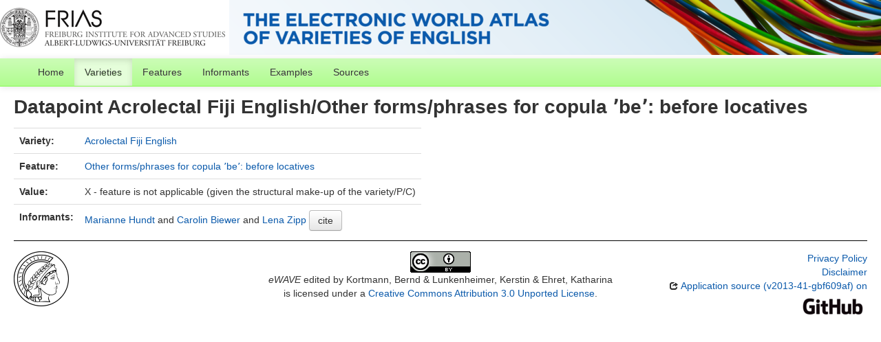

--- FILE ---
content_type: text/html; charset=utf-8
request_url: https://ewave-atlas.org/valuesets/67-141
body_size: 2339
content:
<!DOCTYPE html>
<html lang="en">
    
    
    <head>
        <meta charset="utf-8">
        <title>
            eWAVE -
            Datapoint Acrolectal Fiji English/Other forms/phrases for copula ʼbeʼ: before locatives
        </title>
        <meta name="viewport" content="width=device-width, initial-scale=1.0">
        <meta name="description" content="">
        <meta name="author" content="">
        <link rel="shortcut icon"
              href="https://ewave-atlas.org/clld-static/images/favicon.ico?v=09d100e13044a2eb539ec25f78d7a40a"
              type="image/x-icon" />

        <link href="https://ewave-atlas.org/clld-static/css/packed.c92f5fca.css" rel="stylesheet">

        <script src="https://ewave-atlas.org/clld-static/js/packed.e4a25cb2.js"></script>

        <link rel="unapi-server" type="application/xml" title="unAPI" href="https://ewave-atlas.org/unapi">
        <script src="https://ewave-atlas.org/_js"></script>
         
    </head>
    <body id="r-valueset">
        
    <div id="header" class="container-fluid" style="border-bottom: 5px solid white; height: 80px; background-image: url(https://ewave-atlas.org/static/banner2.png)">
        <h1>
        </h1>
    </div>


        <div id="top" class="navbar navbar-static-top">
            <div class="navbar-inner">
                <div class="container-fluid">
                    <a class="btn btn-navbar" data-toggle="collapse" data-target=".nav-collapse">
                        <span class="icon-bar"></span>
                        <span class="icon-bar"></span>
                        <span class="icon-bar"></span>
                    </a>
                     
                    <div class="nav-collapse collapse">
                        <ul class="nav">
                        
                            <li id="menuitem_dataset" class="">
                                <a href="https://ewave-atlas.org/" title="Home">Home</a>
                            </li>
                        
                            <li id="menuitem_contributions" class="active">
                                <a href="https://ewave-atlas.org/languages" title="Varieties">Varieties</a>
                            </li>
                        
                            <li id="menuitem_parameters" class="">
                                <a href="https://ewave-atlas.org/parameters" title="Features">Features</a>
                            </li>
                        
                            <li id="menuitem_contributors" class="">
                                <a href="https://ewave-atlas.org/authors" title="Informants">Informants</a>
                            </li>
                        
                            <li id="menuitem_sentences" class="">
                                <a href="https://ewave-atlas.org/sentences" title="Examples">Examples</a>
                            </li>
                        
                            <li id="menuitem_sources" class="">
                                <a href="https://ewave-atlas.org/sources" title="Sources">Sources</a>
                            </li>
                        </ul>
                    
                    </div><!--/.nav-collapse -->
                </div>
            </div>
        </div>

        <div class="container-fluid">
            <abbr class="unapi-id" title="https%3A%2F%2Fewave-atlas.org%2Fvaluesets%2F67-141"></abbr>
                <div class="row-fluid">
                    <div class="span12">
                    









<h2>Datapoint Acrolectal Fiji English/Other forms/phrases for copula ʼbeʼ: before locatives</h2>

<table class="table table-nonfluid">
    <tbody>
        <tr>
            <th>Variety:</th>
            <td><a class="Contribution" href="https://ewave-atlas.org/languages/67" title="Acrolectal Fiji English">Acrolectal Fiji English</a></td>
        </tr>
        <tr>
            <th>Feature:</th>
            <td><a class="Parameter" href="https://ewave-atlas.org/parameters/141" title="Other forms/phrases for copula ʼbeʼ: before locatives">Other forms/phrases for copula ʼbeʼ: before locatives</a></td>
        </tr>
        <tr>
            <th>Value:</th>
            <td>X - feature is not applicable (given the structural make-up of the variety/P/C)</td>
        </tr>
        <tr>
            <th>Informants:</th>
            <td><span><a class="Contributor" href="https://ewave-atlas.org/authors/70" title="Marianne Hundt">Marianne Hundt</a> and <a class="Contributor" href="https://ewave-atlas.org/authors/71" title="Carolin Biewer">Carolin Biewer</a> and <a class="Contributor" href="https://ewave-atlas.org/authors/72" title="Lena Zipp">Lena Zipp</a></span> <button class="btn" id="cite-button-67" onclick="CLLD.Modal.show(&#34;Acrolectal Fiji English&#34;, &#34;https://ewave-atlas.org/languages/67.md.html&#34;)" type="button">cite</button></td>
        </tr>
    </tbody>
</table>



                    </div>
                </div>
            <div class="row-fluid">
                <div class="span12">
                <footer>
                
                    <div class="row-fluid" style="padding-top: 15px; border-top: 1px solid black;">
                        <div class="span3">
                            <a href="None"
                               title="None, None">
                                <img width="80" src="https://ewave-atlas.org/clldmpg-static/minerva.png" />
                            </a>
                        </div>
                        <div class="span6" style="text-align: center;">
                            
                            <a rel="license" href="http://creativecommons.org/licenses/by/3.0/">
                                <img alt="License" style="border-width:0" src="https://ewave-atlas.org/clld-static/images/cc-by.png" />
                            </a>
                            <br />
                            
                            <span class="Dataset" href="http://purl.org/dc/dcmitype/Dataset" property="dct:title" rel="dct:type" xmlns:dct="http://purl.org/dc/terms/">eWAVE</span>
                            edited by
                            <span xmlns:cc="https://creativecommons.org/ns#"
                                  property="cc:attributionName"
                                  rel="cc:attributionURL">
                                Kortmann, Bernd &amp; Lunkenheimer, Kerstin &amp; Ehret, Katharina
                           </span>
                            
                            <br />
                            is licensed under a
                            <a rel="license" href="http://creativecommons.org/licenses/by/3.0/">
                                Creative Commons Attribution 3.0 Unported License</a>.
                        </div>
                        <div class="span3" style="text-align: right;">
                                <a class="clld-privacy-policy" href="https://www.eva.mpg.de/privacy-policy.html">Privacy Policy</a><br/>
                            <a class="clld-disclaimer" href="https://ewave-atlas.org/legal">Disclaimer</a>
                            <br/>
                            <a href="https://github.com/clld/ewave">
                                <i class="icon-share">&nbsp;</i>
                                Application source
                                    (v2013-41-gbf609af)
                                on<br/>
                                <img height="25" src="https://ewave-atlas.org/clld-static/images/GitHub_Logo.png" />
                            </a>
                        </div>
                    </div>
                
                </footer>
                </div>
            </div>
        </div>

        <div id="Modal" class="modal hide fade" tabindex="-1" role="dialog" aria-labelledby="ModalLabel" aria-hidden="true">
            <div class="modal-header">
                <button type="button" class="close" data-dismiss="modal" aria-hidden="true">×</button>
                <h3 id="ModalLabel"></h3>
            </div>
            <div id="ModalBody" class="modal-body">
            </div>
        </div>

        <script>
             
        </script>
    </body>
</html>
